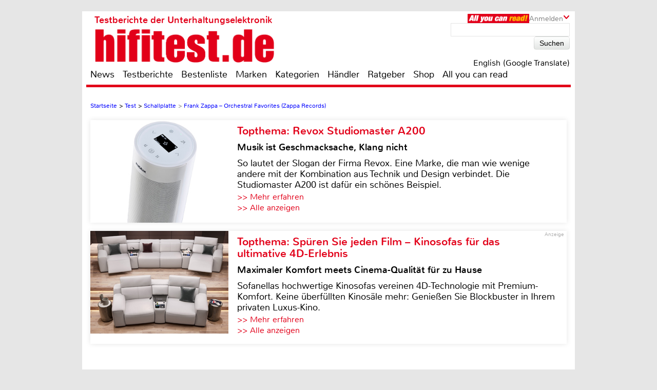

--- FILE ---
content_type: text/html; charset=UTF-8
request_url: https://www.hifitest.de/test/schallplatte/zappa-records-frank-zappa-orchestral-favorites-18795
body_size: 57469
content:

<!DOCTYPE html>
<html prefix="og: http://ogp.me/ns# fb: http://ogp.me/ns/fb#">
<head>
    <meta http-equiv="Content-Type" content="text/html; charset=utf-8">
    <title>Schallplatte Frank Zappa – Orchestral Favorites im Test | hifitest.de</title>
	<meta name="description" content="Entdecken Sie die Schallplatte Frank Zappa – Orchestral Favorites im Test – mit Review und Bewertung. 🔊 Jetzt über die Schallplatte informieren!">
	<meta name="keywords" content="test,lautsprecher,fernseher,heimkino,hifi,bestenliste,testberichte,test,(Zappa Records),Frank Zappa – Orchestral Favorites">
	<meta name="Audience" content="alle">
	<meta name="language" content="de">
	<meta name="resource-type" content="Document">
	<meta name="revisit-after" content="7 days" />
	<meta name="seobility" content="27e25f7914e33e3aa38e05ad00c2b615">
	<meta name="author" content="Michael Bruss - Michael E. Brieden Verlag GmbH">
	<meta name="copyright" content="Michael E. Brieden Verlag GmbH">
	<meta name="robots" content="index,follow">
	<meta name="google-site-verification" content="TkqTYvZFpDKSCQNtjMlN_ccxu3ZJvVDSGh22guX8Cv4">
	<meta name="tradetracker-site-verification" content="8fe246838bc702732289f44c2c41ceed5cfdc11b" />
	<meta name="viewport" content="width=device-width">
	<link rel="canonical" href="https://www.hifitest.de/test/schallplatte/zappa-records-frank-zappa-orchestral-favorites-18795" />
	<link rel="alternate" hreflang="de-DE" href="https://www.hifitest.de/test/schallplatte/zappa-records-frank-zappa-orchestral-favorites-18795" />
    <link rel="shortcut icon" href="https://www.hifitest.de/images/favicon.ico" type="image/x-icon">
	<link rel="author" href="https://plus.google.com/102200889800711091542" />
<link rel="image_src" href="https://www.hifitest.de/images/testbilder/big/schallplatte_zappa_records_frank_zappa_orchestral_favorites_bild_1573538068.jpg" />
<meta itemprop="image" content="https://www.hifitest.de/images/testbilder/big/schallplatte_zappa_records_frank_zappa_orchestral_favorites_bild_1573538068.jpg" />
<meta property="og:image" content="https://www.hifitest.de/images/testbilder/big/schallplatte_zappa_records_frank_zappa_orchestral_favorites_bild_1573538068.jpg" />
<meta property="og:type" content="article" />
<meta property="og:title" content="Frank Zappa – Orchestral Favorites (Zappa Records)" />
<meta property="og:url" content="https://www.hifitest.de/test/schallplatte/zappa-records-frank-zappa-orchestral-favorites-18795" />
<meta property="og:site_name" content="hifitest.de" />
<meta name="twitter:card" content="summary" />
<meta name="twitter:url" content="https://www.hifitest.de/test/schallplatte/zappa-records-frank-zappa-orchestral-favorites-18795" />
<meta name="twitter:title" content="Frank Zappa – Orchestral Favorites (Zappa Records)" />
<meta name="twitter:image" content="https://www.hifitest.de/images/testbilder/big/schallplatte_zappa_records_frank_zappa_orchestral_favorites_bild_1573538068.jpg" />
<meta name="twitter:image:width" content="1500" />
<meta name="twitter:image:height" content="1342" />
	<script type="text/javascript" src="https://www.hifitest.de/cookie-consent/cookie-consent.js"></script>
	<script type="text/javascript">
		var hifitest_ajax_host = "https://www.hifitest.de";
		var hwp = 0;
		var uin = "test";
		var htmo = 0;
		var htsi = "";
		var htanno = "https://mobil.hifitest.de/test/schallplatte/zappa-records-frank-zappa-orchestral-favorites-18795";
		var htannoswitch = "https://mobil.hifitest.de/switch/test/schallplatte/zappa-records-frank-zappa-orchestral-favorites-18795";
		
	</script>
	
    <link rel="stylesheet" href="https://www.hifitest.de/css/common.css" type="text/css">
    <link rel="stylesheet" href="https://www.hifitest.de/css/mediumBanner.css" type="text/css">
	<link rel="stylesheet" href="https://www.hifitest.de/css/simple-lightbox.min.css" type="text/css">
	<link rel="stylesheet" href="https://www.hifitest.de/css/fotorama.css" type="text/css">
	<link rel="stylesheet" href="https://www.hifitest.de/css/lightbox.min.css" type="text/css">
	<link rel="stylesheet" href="https://www.hifitest.de/cookie-consent/cookie-consent.css" type="text/css">
	<link rel="alternate" media="only screen and (max-width: 640px)" href="https://mobil.hifitest.de/test/schallplatte/zappa-records-frank-zappa-orchestral-favorites-18795">
	<link rel="alternate" type="application/rss+xml" title="hifitest.de Test und News Feed" href="https://www.hifitest.de/rss/alleartikel" />
	<link rel="alternate" type="application/rss+xml" title="hifitest.de News Feed" href="https://www.hifitest.de/rss/news" />
	<link rel="alternate" type="application/rss+xml" title="hifitest.de Test Feed" href="https://www.hifitest.de/rss/tests" />
	<script type="text/javascript">var uaoff = 1;var gaccgoui = "UA-10604090-1";var gafour = "G-L0DKENHV61";</script>
	
	<script type="text/javascript">
		function googleTranslateElementInit() {
			new google.translate.TranslateElement({pageLanguage: 'de', layout: google.translate.TranslateElement.InlineLayout.HORIZONTAL, autoDisplay: false, gaTrack: true, gaId: 'UA-10604090-1'}, 'google_translate_element');
			var removePopup = document.getElementById('goog-gt-tt');
			removePopup.parentNode.removeChild(removePopup);
		}
	</script>
	<script type="text/javascript" src="//translate.google.com/translate_a/element.js?cb=googleTranslateElementInit"></script>
	
<!-- Matomo -->
<script type="text/javascript">
  var _paq = window._paq || [];
  /* tracker methods like "setCustomDimension" should be called before "trackPageView" */
  _paq.push(["setDocumentTitle", document.domain + "/" + document.title]);
  _paq.push(["setDomains", ["*.hifitest.de"]]);
  _paq.push(['trackPageView']);
  _paq.push(['enableLinkTracking']);
  (function() {
    var u="https://brieden.info/matomo/";
    _paq.push(['setTrackerUrl', u+'matomo.php']);
    _paq.push(['setSiteId', '2']);
    var d=document, g=d.createElement('script'), s=d.getElementsByTagName('script')[0];
    g.type='text/javascript'; g.async=true; g.defer=true; g.src=u+'matomo.js'; s.parentNode.insertBefore(g,s);
  })();
</script>
<noscript><p><img src="https://brieden.info/matomo/matomo.php?idsite=2&amp;rec=1" style="border:0;" alt="" /></p></noscript>
<!-- End Matomo Code -->
</head>

<body>


<div class="gridrow">
<div class="skyBannerLeft">
    
	
</div>

<div class="topBannerContainer">
    <div class="topBanner"><ins class="asm_async_creative" style="display:inline; width:728px; height:90px;text-align:left; text-decoration:none;" data-asm-cdn="cdn.adspirit.de" data-asm-host="hifitest.adspirit.de"  data-asm-params="pid=1&kat=_4_&subkat=_94_&markid=&gdpr=1"></ins><script src="//cdn.adspirit.de/adasync.min.js" async type="text/javascript"></script></div>
	<div class="clearBoth"></div>
</div>
<!-- Container -->
<div class="container ">
<!-- White Website Background -->
<div class="whiteContainerClear"></div>
<div class="whiteContainer">
<!-- Header -->
<div id="headerOverlay" class="inactive">
    <div class="secondContainer">
        <a href="/" title="zur Startseite">
            <div class="htdeLogo"></div>
        </a>
        <ul><li ><a href="/news" title="News - Liste mit allen Meldungen sortiert nach Datum">News</a></li><li ><a href="/testberichte" title="Test - Liste mit allen Tests, sortierbar nach Einzeltest, Vergleichstest, Profitest">Testberichte</a></li><li ><a href="/bestenliste" title="Übersicht aller Bestenlisten, sortiert nach Kategorien">Bestenliste</a></li><li ><a href="/marken" title="Top-Marken, Alphabetische Liste aller Marken und Hersteller">Marken</a></li><li ><a href="/kategorien" title="Testlisten sortiert nach Kategorien">Kategorien</a></li><li ><a href="/haendler/DE/postleitzahlengebiet-0" title="Informationen zu Händlern, sortiert nach Land, Postleitzahl">Händler</a></li><li ><a href="/ratgeber" title="Ratgeber">Ratgeber</a></li><li><a href="https://hifitest.de/shop/de/" target="_blank" title="Hier können Sie z.B Printausgaben oder unsere Heimkino-DVD bestellen">Shop</a></li><li class="dtnoview" ><a href="/allyoucanread" title="All you can read">All you can read</a></li></ul>
		 
	<div class="login login_width">
		<div class="aycrBanner"></div>
		<div class="overlay">Anmelden</div>
		<div class="imageArrowDown"></div>
	</div>
        <div class="loginOverlay displayNone" id="loginOverlay2">
			           
	<div class="imageArrowUp"></div>
	<div class="loginOverlayContent">
		<div class="loginOverlayHeadline">Anmeldung</div>
		<form action="https://www.hifitest.de/login" method="post">
			<input type="text" name="user" placeholder="Username" value="">
			<input type="password" name="pass" placeholder="Passwort" value="">
			<input type="submit" name="register" value="Anmelden">
		</form>
		<div class="forgotPassword clearBoth"><a href="https://www.hifitest.de/neuespasswort/0#anfordern" title="Eine neues Passwort oder Ihren Benutzernamen anfordern">Passwort vergessen? <br />Neues Passwort anfordern</a></div>
	</div>
        </div>
    </div>
</div>
<header>
	 
	<div class="login login_width">
		<div class="aycrBanner"></div>
		<div class="overlay">Anmelden</div>
		<div class="imageArrowDown"></div>
	</div>
    <div class="loginOverlay displayNone" id="loginOverlay">
                   
	<div class="imageArrowUp"></div>
	<div class="loginOverlayContent">
		<div class="loginOverlayHeadline">Anmeldung</div>
		<form action="https://www.hifitest.de/login" method="post">
			<input type="text" name="user" placeholder="Username" value="">
			<input type="password" name="pass" placeholder="Passwort" value="">
			<input type="submit" name="register" value="Anmelden">
		</form>
		<div class="forgotPassword clearBoth"><a href="https://www.hifitest.de/neuespasswort/0#anfordern" title="Eine neues Passwort oder Ihren Benutzernamen anfordern">Passwort vergessen? <br />Neues Passwort anfordern</a></div>
	</div>
    </div>
    <div class="postionspecialheader"><a href="/" title="zur Startseite"><div class="logo"><div class="logoTitle">Testberichte der Unterhaltungselektronik</div><div class="htdeLogo"></div></div></a></div>
		<div class="moreInformation aycrmi">
			<div class="aycrTeaser"></div>
			<a href="https://www.hifitest.de/allyoucanread?afc=970d28a30f1bc6ce" class="link_button" title="All you can read, Informieren, Bestellen, Gutschein einlösen">Hier kaufen!<br>+ tolle Prämien</a>
		</div>
    <div class="search">
        <form action="https://www.hifitest.de/suche/1/77" method="post">
            <input type="text" name="suchanfrage" value="">
            <input type="submit" name="search" value="Suchen">
        </form><div id="google_translate_element"></div><div class="divnturl"><span class="nturl" title="English">English (Google Translate)</span></div>
    </div>
</header>

<!-- Navigationbar -->
<nav>
    <ul><li ><a href="/news" title="News - Liste mit allen Meldungen sortiert nach Datum">News</a></li><li ><a href="/testberichte" title="Test - Liste mit allen Tests, sortierbar nach Einzeltest, Vergleichstest, Profitest">Testberichte</a></li><li ><a href="/bestenliste" title="Übersicht aller Bestenlisten, sortiert nach Kategorien">Bestenliste</a></li><li ><a href="/marken" title="Top-Marken, Alphabetische Liste aller Marken und Hersteller">Marken</a></li><li ><a href="/kategorien" title="Testlisten sortiert nach Kategorien">Kategorien</a></li><li ><a href="/haendler/DE/postleitzahlengebiet-0" title="Informationen zu Händlern, sortiert nach Land, Postleitzahl">Händler</a></li><li ><a href="/ratgeber" title="Ratgeber">Ratgeber</a></li><li><a href="https://hifitest.de/shop/de/" target="_blank" title="Hier können Sie z.B Printausgaben oder unsere Heimkino-DVD bestellen">Shop</a></li><li class="dtnoview" ><a href="/allyoucanread" title="All you can read">All you can read</a></li></ul>
</nav>

<div class="separatorHeader"></div>
<noscript><p class="noscript">Bitte aktivieren Sie Javascript, damit Sie alle Funktionalitäten der Seite nutzen können!</p></noscript>
<!-- Expandable Banner -->

<div class="expandableBanner"><ins class="asm_async_creative" style="display:inline; width:970px; height:250px;text-align:left; text-decoration:none;" data-asm-cdn="cdn.adspirit.de" data-asm-host="hifitest.adspirit.de"  data-asm-params="pid=114&kat=_4_&subkat=_94_&markid=&gdpr=1"></ins><script src="//cdn.adspirit.de/adasync.min.js" async type="text/javascript"></script></div>


<!-- BEGIN Content -->
<div class="content clearBoth">
<!-- BEGIN Main Content Area -->
<div class="mainContent ">
	<!-- Breadcrumb --><div class="breadcrumb clearBoth"><ul itemscope itemtype="https://schema.org/BreadcrumbList"><li itemprop="itemListElement" itemscope itemtype="https://schema.org/ListItem"><a href="/" itemprop="item"><span itemprop="name">Startseite</span></a><meta itemprop="position" content="1" /></li><li itemprop="itemListElement" itemscope itemtype="https://schema.org/ListItem">>&nbsp;<a href="/testberichte/1/seite_182" itemprop="item"><span itemprop="name">Test</span></a><meta itemprop="position" content="2" /></li><li itemprop="itemListElement" itemscope itemtype="https://schema.org/ListItem">>&nbsp;<a href="/kategorien/schallplatte_94" itemprop="item"><span itemprop="name">Schallplatte</span></a><meta itemprop="position" content="3" /></li><li class="lastChild" itemprop="itemListElement" itemscope itemtype="https://schema.org/ListItem">>&nbsp;<a href="/test/schallplatte/zappa-records-frank-zappa-orchestral-favorites-18795" itemprop="item"><span itemprop="name">Frank Zappa – Orchestral Favorites (Zappa Records)</span></a><meta itemprop="position" content="4" /></li></ul></div><div class="clearBoth"></div>
						<a id="tt_589" class="themenmonat_trigger" href="/test/bluetooth-lautsprecher/revox-studiomaster-a200-24182" title="Musik ist Geschmacksache, Klang nicht - zum kompletten Artikel" >
						<div class="themenmonat themenmonat_width">
							<span class="themenmonat_id displayNone tt_589">589_24182_2</span>
							<div class="themenmonat_image themenmonat_image_size">
								<img src="/images/themenmonat/Revox_Studiomaster_A200_1759736429.jpg" alt="Revox_Studiomaster_A200_1759736429.jpg" width="269" height="200">
							</div>
							<div class="themenmonat-text themenmonat-text-size">
								
								<span class="ha">Topthema: Revox Studiomaster A200</span>
								<span class="hb">Musik ist Geschmacksache, Klang nicht</span>
								<p class="fontSite18">
									So lautet der Slogan der Firma Revox. Eine Marke, die man wie wenige andere mit der Kombination aus Technik und Design verbindet. Die Studiomaster A200 ist dafür ein schönes Beispiel.
								</p>
								<span class="floatLeft schrift_rot themenmonat_link">>> Mehr erfahren</span><a href="/topthema" class="floatRight marginRight15 schrift_rot">>> Alle anzeigen</a>
							</div>
							<div class="clearBoth"></div>
						</div>
						</a>
						<a id="tt_574" class="themenmonat_trigger" href="https://www.sofanella.de/kinosofa" title="Maximaler Komfort meets Cinema-Qualität für zu Hause - zur Infoseite, externer Link" target="_blank">
						<div class="themenmonat themenmonat_width">
							<span class="themenmonat_id displayNone tt_574">574_0_3</span>
							<div class="themenmonat_image themenmonat_image_size">
								<img src="/images/themenmonat/Spueren_Sie_jeden_Film_Kinosofas_fuer_das_ultimative_4D-Erlebnis_1757318314.jpg" alt="Spueren_Sie_jeden_Film_Kinosofas_fuer_das_ultimative_4D-Erlebnis_1757318314.jpg" width="269" height="200">
							</div>
							<div class="themenmonat-text themenmonat-text-size">
								<div class="hintad">Anzeige</div>
								<span class="ha">Topthema: Spüren Sie jeden Film – Kinosofas für das ultimative 4D-Erlebnis</span>
								<span class="hb">Maximaler Komfort meets Cinema-Qualität für zu Hause</span>
								<p class="fontSite18">
									Sofanellas hochwertige Kinosofas vereinen 4D-Technologie mit Premium-Komfort. Keine überfüllten Kinosäle mehr: Genießen Sie Blockbuster in Ihrem privaten Luxus-Kino.
								</p>
								<span class="floatLeft schrift_rot themenmonat_link">>> Mehr erfahren</span><a href="/topthema" class="floatRight marginRight15 schrift_rot">>> Alle anzeigen</a>
							</div>
							<div class="clearBoth"></div>
						</div>
						</a><div class="themenmonatspacer"></div>
		<div class="clearBoth"></div>
		<div class="testreview marginTop30">
            <span class="h3category">Kategorie: Schallplatte</span><hr />
            <h1 class="singleTestHeadline">Musikrezension: Frank Zappa – Orchestral Favorites (Zappa Records)</h1><hr />
            <h2 class="deviceHeadline">Frank Zappa – Orchestral Favorites</h2>
			
				<div class="testreviewImage" align="center">
					
						<img src="/images/testbilder/thumb_big/frank-zappa-orchestral-favorites-zappa-records-schallplatte-58305.jpg" width="770" height="444" alt="Schallplatte Frank Zappa – Orchestral Favorites (Zappa Records) im Test, Bild 1" title="Frank Zappa – Orchestral Favorites: Frank Zappa – Orchestral Favorites (Zappa Records), Bild 1"/>
					
				</div>
        </div><span class="test_count displayNone">18795</span>
		<div id="block-testbericht" class="text fontSize25">
			<h3>Oh behave, was f&uuml;r ein Klang! Anhand des Re-Issue von „Orchestral Favorites“ wird (wieder einmal) deutlich, welchen Stellenwert ein gutes, vinylspezifisches Mastering besitzt. Diese – dem Verm&auml;chtnis des Genius endlich gerecht werdende Neuauflage des Albums aus dem Jahre 1979 klingt so transparent und dreidimensional r&auml;umlich wie kaum eine andere mir bekannte Scheibe. Die crispen H&ouml;hen und die extrem klaren Transienten der Percussion sind eine wahre Freude, die B&uuml;hnenabbildung kennt weder Grenzen in Breite und Tiefe, noch in Bezug auf das geradezu greifbare holografische Erlebnis. Da hat der Meister Bernie Grundman wahrlich meisterhaft das Werk des Meisters Frank Zappa gemastert (hehe). Die analogen Tapes sind &uuml;brigens schon im Jahr 1976 entstanden, wie uns das informative Kleingedruckte auf der R&uuml;ckseite des Gatefold-Covers lehrt – nicht erw&auml;hnt wird hingegen, dass die urspr&uuml;ngliche Ver&ouml;ffentlichung quasi ein Vertragserf&uuml;llungsprodukt war, das am Ende ohne die Zustimmung Zappas, ohne Begleittexte oder Credits und zusammen mit mehreren anderen Titeln publiziert wurde. Nicht verwunderlich, dass Zappa &ouml;ffentlich kundtat, dass diese Ver&ouml;ffentlichung seinen Anspr&uuml;chen nicht gerecht wurde. Nun hat der Zappa Trust „Orchestral Favorites“ liebevoll und im Sinne des K&uuml;nstlers wiederver&ouml;ffentlicht. Ein 8-seitiges Booklet gibt intime Einblicke in die Entstehungsgeschichte des Werks. Danke daf&uuml;r! Insbesondere das abschlie&szlig;ende „Bogus Pomp“ ist ein absolutes Feuerwerk von abgedrehten Ideen und wahnwitzigen Sounds, hier bleibt – bei entsprechender analoger Abspielausstattung – garantiert kein &Auml;uglein trocken. Bei Fans aufgrund der unerh&ouml;rten Klanglandschaft, und bei Zappa-Banausen wegen des avantgardistischen Ger&auml;uschinfernos. Wie dem auch sei: Diese Scheibe ist ein unschlagbares Argument f&uuml;r das Format Vinyl.</h3><p></p><h3>Fazit</h3>Klanglich &uuml;berragendes Meisterwerk, endlich in seiner verdienten Form auf Vinyl.<div><ins class="asm_async_creative" style="display:inline; width:610px; height:20px;text-align:left; text-decoration:none;" data-asm-cdn="cdn.adspirit.de" data-asm-host="hifitest.adspirit.de"  data-asm-params="pid=89&kat=_4_&subkat=_94_&markid=&gdpr=1"></ins><script src="//cdn.adspirit.de/adasync.min.js" async type="text/javascript"></script></div>
		</div><div class="marginTop30"></div>
		<div class="testreviewDetailLeft clearBoth"><p class="fontSize23 price"><span class="opener">Kategorie: </span>Schallplatte</p><p class="fontSize23 price"><span class="opener">Produkt: </span>Frank Zappa – Orchestral Favorites (Zappa Records)</p></p><div class="large_rectangle"><div><ins class="asm_async_creative" style="display:inline; width:336px; height:280px;text-align:left; text-decoration:none;" data-asm-cdn="cdn.adspirit.de" data-asm-host="hifitest.adspirit.de"  data-asm-params="pid=119&kat=_4_&subkat=_94_&markid=&gdpr=1"></ins><script src="//cdn.adspirit.de/adasync.min.js" async type="text/javascript"></script></div></div>
			<div>
				<div class="testreviewDetail norating">
					<div class="date">11/2019</div>
					<div class="htdeLogo"></div>
						
				</div>
			</div><script type="application/ld+json">{"@context":"https:\/\/schema.org\/","@type":"Product","name":"Zappa Records Frank Zappa \u2013 Orchestral Favorites","image":"https:\/\/www.hifitest.de\/images\/testbilder\/big\/schallplatte_zappa_records_frank_zappa_orchestral_favorites_bild_1573538068.jpg","brand":{"@type":"Brand","name":"Zappa Records"},"review":{"name":"Test Frank Zappa \u2013 Orchestral Favorites (Zappa Records) - Frank Zappa \u2013 Orchestral Favorites","author":{"@type":"Person","name":"Michael Bruss"},"publisher":{"@type":"Organization","name":"hifitest.de"}}}</script></div><div class="clearBoth"></div><div class="testreviewDetailRight affiliateDetail">
			<div align="center" class="affiliate_width aaaffiliate">
				<div align="left" style="color:#ffffff; font-size: 10px;padding:3px;">Werbung*</div>
				<div class="aaaffiliate_head">
					<span>Aktuelle Schallplatte bei:</span>
				</div>
					<a href="https://amzn.to/3VNOTNT" target="_blank">
						<div class="aaaffiliate_merch_a">
							<img style="width:55%" src="/images/logos-merchants/1a0cad60b6898ed330b2271cbd3a86cf.png" alt="Weitere Informationen Schallplatte" title="Weitere Informationen Schallplatte">
						</div>
					</a>
					<a href="https://pvn.mediamarkt.de/trck/eclick/fddb71438fd02b001813b7956b3b07c9" target="_blank">
						<div class="aaaffiliate_merch_b">
							<img style="width:55%" src="/images/logos-merchants/7e8f790b682053337908dc80f9e24d45.png" alt="Weitere Informationen Schallplatte" title="Weitere Informationen Schallplatte">
						</div>
					</a>
					<a href="https://pvn.saturn.de/trck/eclick/f2b06175a3f8275599d561c21e6d8756" target="_blank">
						<div class="aaaffiliate_merch_a">
							<img style="width:55%" src="/images/logos-merchants/ba8d26e12f1e680481433ef37cb7dbc3.png" alt="Weitere Informationen Schallplatte" title="Weitere Informationen Schallplatte">
						</div>
					</a>
				<div align="left" style="color:#ffffff; font-size: 10px;padding:3px;">
					* Für Links in diesem Block erhält hifitest.de evtl. eine Provision vom Shop
				</div>
				</div>
			</div>
			<div class="testreviewDetailLeftDealer clearBoth marginTop30">
				<div class="testreviewDetailRightDealer">Top Händler</div>
				<table>
					<tr>
                        <td class="even">
							<div class="last-item"></div>
							<span class="dealer_count displayNone">144-612</span>
							<a href="https://www.hifitest.de/cronjobs_tools/haendler_tracking.php?hid=144&lid=612" target="_blank" title="Angebote zum Gerät finden Sie bie ArtPhönix Vinyl">
                            <p>
                                ArtPhönix Vinyl<br>
                                Irrerstraße 18, <b> 90403 Nürnberg</b>
                            </p>
							</a>
                        </td>
                    </tr>
				</table>
			</div>
		<div class="testreviewDetailRight marginTop30">
            <div class="testreviewDetailRightDealer">&nbsp;</div>
			<table>
			</table>
		</div><div class="clearBoth paddingTop20">
						<a id="tt_632" class="themenmonat_trigger" href="/test/fernseher-full-hd/loewe-we-see-42-oled-dc-24591" title="Klein und fein - zum kompletten Artikel" >
						<div class="themenmonat themenmonat_width">
							<span class="themenmonat_id displayNone tt_632">632_24591_2</span>
							<div class="themenmonat_image themenmonat_image_size">
								<img src="/images/themenmonat/Loewe_We_SEE_42_oled_dc_1766173198.jpg" alt="Loewe_We_SEE_42_oled_dc_1766173198.jpg" width="269" height="200">
							</div>
							<div class="themenmonat-text themenmonat-text-size">
								
								<span class="ha">Topthema: Loewe We SEE 42 oled dc</span>
								<span class="hb">Klein und fein</span>
								<p class="fontSite18">
									Der jüngste Spross aus der TV-Familie von Loewes Subbrand We ist der We SEE 42 oled dc, ein OLED-Fernseher mit Twin-Tuner im kompakten 106-cm-Format.
								</p>
								<span class="floatLeft schrift_rot themenmonat_link">>> Mehr erfahren</span><a href="/topthema" class="floatRight marginRight15 schrift_rot">>> Alle anzeigen</a>
							</div>
							<div class="clearBoth"></div>
						</div>
						</a>
						<a id="tt_626" class="themenmonat_trigger" href="/test/lautsprecher-stereo/mito-audio-vector-24571" title="Liebe auf den ersten Blick - zum kompletten Artikel" >
						<div class="themenmonat themenmonat_width">
							<span class="themenmonat_id displayNone tt_626">626_24571_2</span>
							<div class="themenmonat_image themenmonat_image_size">
								<img src="/images/themenmonat/Kompaktlautsprecher_Mito_Audio_Vector_1765531903.jpg" alt="Kompaktlautsprecher_Mito_Audio_Vector_1765531903.jpg" width="269" height="200">
							</div>
							<div class="themenmonat-text themenmonat-text-size">
								
								<span class="ha">Topthema: Kompaktlautsprecher · Mito Audio Vector</span>
								<span class="hb">Liebe auf den ersten Blick</span>
								<p class="fontSite18">
									Es ist schlicht erstaunlich: Es tauchen immer wieder neue Hersteller von Lautsprechern auf. Das erfordert mindestens Mut, Überzeugung und, sofern man erfolgreich sein will, Können.
								</p>
								<span class="floatLeft schrift_rot themenmonat_link">>> Mehr erfahren</span><a href="/topthema" class="floatRight marginRight15 schrift_rot">>> Alle anzeigen</a>
							</div>
							<div class="clearBoth"></div>
						</div>
						</a>
						<a id="tt_615" class="themenmonat_trigger" href="/test/aktivlautsprecher/loutd-musegg-24536" title="Kaufen oder leihen - zum kompletten Artikel" >
						<div class="themenmonat themenmonat_width">
							<span class="themenmonat_id displayNone tt_615">615_24536_2</span>
							<div class="themenmonat_image themenmonat_image_size">
								<img src="/images/themenmonat/Aktiv-Standlautsprecher_Loutd_musegg_1764073035.jpg" alt="Aktiv-Standlautsprecher_Loutd_musegg_1764073035.jpg" width="269" height="200">
							</div>
							<div class="themenmonat-text themenmonat-text-size">
								
								<span class="ha">Topthema: Aktiv-Standlautsprecher · Loutd musegg</span>
								<span class="hb">Kaufen oder leihen</span>
								<p class="fontSite18">
									„Drum prüfe, wer sich ewig bindet ...“ heißt es in Schillers Glocke. In der High Fidelity stellte sich eine solche Frage bisher nicht. In der Regel ging man zum Händler und tauschte Geld gegen Ware.
								</p>
								<span class="floatLeft schrift_rot themenmonat_link">>> Mehr erfahren</span><a href="/topthema" class="floatRight marginRight15 schrift_rot">>> Alle anzeigen</a>
							</div>
							<div class="clearBoth"></div>
						</div>
						</a>
						<a id="tt_616" class="themenmonat_trigger" href="/test/da-wandler/henry-audio-da-256-24538" title="Open-Source-High-End - zum kompletten Artikel" >
						<div class="themenmonat themenmonat_width">
							<span class="themenmonat_id displayNone tt_616">616_24538_2</span>
							<div class="themenmonat_image themenmonat_image_size">
								<img src="/images/themenmonat/EinzeltestHenry_Audio_DA_256_1764073315.jpg" alt="EinzeltestHenry_Audio_DA_256_1764073315.jpg" width="269" height="200">
							</div>
							<div class="themenmonat-text themenmonat-text-size">
								
								<span class="ha">Topthema: Einzeltest: Henry Audio DA 256</span>
								<span class="hb">Open-Source-High-End</span>
								<p class="fontSite18">
									Seit meinem ersten externen D/A-Wandler (ein günstiges Gerät von Musical Fidelity) bin ich angefixt. Egal, ob man einem alten CD-Spieler klanglich auf die Sprünge helfen möchte oder ob man einfach etwas mehr Klang sucht: Ein DAC kann Wunder wirken.

								</p>
								<span class="floatLeft schrift_rot themenmonat_link">>> Mehr erfahren</span><a href="/topthema" class="floatRight marginRight15 schrift_rot">>> Alle anzeigen</a>
							</div>
							<div class="clearBoth"></div>
						</div>
						</a></div></div><!-- END Main Content -->
			<!-- BEGIN Right Informationbar -->
            <div class="informationBar">
				
				<div id="market_infobar" class="specialOffers">
					
			<div id="shopoffer" class="clearBoth">
				<div class="shopofferheadline">Neu im Shop</div>
				<p>ePaper Jahres-Archive, z.B. Klang & Ton</p>
				<img src="/images/offerbox_1643909860.png" width="250" alt="ePaper Jahres-Archive, z.B. Klang & Ton">
				<div class="clearBoth"></div>
				
				<a id="so_20_0" class="so_dat" href="/cronjobs_tools/shopofferbox_tracking.php?c=20&h=0">>> mehr erfahren</a>
				<div class="clearBoth marginTop10"></div>
			</div>
	<div class="clearBoth"></div>
    <div class="author_test marginTop10">
        <a href="/redaktion" title="zur Redaktionsseite"><img class="imageAuthor" src="/images/redakteur/red_29_1.jpg" width="75" height="101" alt="Michael Bruss"/></a>
        <table>
            
		<tr>
            <td valign="top">Autor</td>
            <td><a href="/redaktion" title="zur Redaktionsseite">Michael Bruss</a></td>
        </tr>
            
		<tr>
			<td>Kontakt</td>
            <td><a href="/kontakt/michael_bruss" title="Anfrage an Michael Bruss">E-Mail</a></td>
        </tr>
            <tr>
                <td>Datum</td>
                <td>22.11.2019, 11:59 Uhr</td>
            </tr>
        </table>
		<div class="clearBoth"></div>
    </div>
	<div class="marginTop10"></div>
                </div><div class="mediumRectangle clearBoth"><ins class="asm_async_creative" style="display:inline; width:300px; height:250px;text-align:left; text-decoration:none;" data-asm-cdn="cdn.adspirit.de" data-asm-host="hifitest.adspirit.de"  data-asm-params="pid=3&kat=_4_&subkat=_94_&markid=&gdpr=1"></ins><script src="//cdn.adspirit.de/adasync.min.js" async type="text/javascript"></script></div>
						<a id="tt_618" class="themenmonat_trigger" href="/test/kopfhoerer-noise-cancelling/beyerdynamic-aventho-200-24548" title="Ein angenehmer Geselle - zum kompletten Artikel" >
						<div class="themenmonat themenmonat_width_infobar">
							<span class="themenmonat_id displayNone tt_618">618_24548_2</span>
							<div class="themenmonat-text themenmonat-text-infobar">
								<span class="ha ha_infobar">Topthema: Noise-Cancelling-Kopfhörer · Beyerdynamic Aventho 200</span>
							</div>
							<div class="themenmonat_image themenmonat_image_size_infobar">
								<img src="/images/themenmonat/Noise-Cancelling-Kopfhoerer_Beyerdynamic_Aventho_200_1764327338.jpg" alt="Noise-Cancelling-Kopfhoerer_Beyerdynamic_Aventho_200_1764327338.jpg" width="300" height="221">
							</div>
							<div class="themenmonat-text themenmonat-text-infobar">
								
								<span class="hb hb_infobar">Ein angenehmer Geselle</span>
								<p class="fontSite18">
									Der moderne Mensch hört Musik am liebsten mobil. Der neue Beyerdynamic Aventho 200 spricht mit seiner exzellenten Ausstattung und seinem überzeugenden Klang genau diese Menschen an.
								</p>
								<span class="floatLeft schrift_rot themenmonat_link">>> Mehr erfahren</span>
							</div>
							<div class="clearBoth"></div>
						</div>
						</a>
					<div class="infobar_probeexemplar_main marginTop10" id="PE2228">
						<div class="infobar_probeexemplar">
							<span class="infobar_probeexemplar_banderole_oben">kostenloses Probeexemplar</span>
							<img src="/images/CarHifiInternational_3_2025.jpg" style="position: relative; top: -42px;" width="300" height="400" alt="Cover Probeexemplar">
						</div>
						<span class="infobar_probeexemplar_button">Jetzt laden (englisch, PDF, 8.66 MB)</span>
						<div class="clearBoth"></div>
					</div>
					<div class="infobar_probeexemplar_main marginTop10" id="PE2225">
						<div class="infobar_probeexemplar">
							<span class="infobar_probeexemplar_banderole_oben">kostenloses Probeexemplar</span>
							<img src="/images/LPInternational_3_2025.jpg" style="position: relative; top: -42px;" width="300" height="400" alt="Cover Probeexemplar">
						</div>
						<span class="infobar_probeexemplar_button">Jetzt laden (, PDF, 7 MB)</span>
						<div class="clearBoth"></div>
					</div>
					<div class="infobar_probeexemplar_main marginTop10" id="PE2215">
						<div class="infobar_probeexemplar">
							<span class="infobar_probeexemplar_banderole_oben">kostenloses Probeexemplar</span>
							<img src="/images/OutdoorSummerSpecial_1_2025.jpg" style="position: relative; top: -42px;" width="300" height="400" alt="Cover Probeexemplar">
						</div>
						<span class="infobar_probeexemplar_button">Jetzt laden (, PDF, 6.7 MB)</span>
						<div class="clearBoth"></div>
					</div>
					<div class="infobar_probeexemplar_main marginTop10" id="PE2212">
						<div class="infobar_probeexemplar">
							<span class="infobar_probeexemplar_banderole_oben">kostenloses Probeexemplar</span>
							<img src="/images/KlangTonInternational_1_2025.jpg" style="position: relative; top: -42px;" width="300" height="400" alt="Cover Probeexemplar">
						</div>
						<span class="infobar_probeexemplar_button">Jetzt laden (englisch, PDF, 8.03 MB)</span>
						<div class="clearBoth"></div>
					</div>
					<div class="infobar_probeexemplar_main marginTop10" id="PE2120">
						<div class="infobar_probeexemplar">
							<span class="infobar_probeexemplar_banderole_oben">kostenloses Probeexemplar</span>
							<img src="/images/MallorcaDreamhousesDP_5_2023.jpg" style="position: relative; top: -42px;" width="300" height="400" alt="Cover Probeexemplar">
						</div>
						<span class="infobar_probeexemplar_button">Jetzt laden (, PDF, 12.96 MB)</span>
						<div class="clearBoth"></div>
					</div>
		<!-- Follow Us -->
		<div class="unsereP clearBoth">
			<div class="unserePHeadline">Unsere Partner:</div>
				<ul>
						<li>
							<a href="/cronjobs_tools/marken_tracking.php?mte=2860_0" title="Informationen zu ACR" target="_blank">
								<div align="center">
									<img width="70" height="40" src="/images/suche/acr-2131599118584.jpg" alt="ACR">
								</div>
							</a>
						</li>
						<li>
							<a href="/cronjobs_tools/marken_tracking.php?mte=203_0" title="Informationen zu Audio System" target="_blank">
								<div align="center">
									<img width="73" height="40" src="/images/suche/audio_system-81615288747.png" alt="Audio System">
								</div>
							</a>
						</li>
						<li>
							<a href="/cronjobs_tools/marken_tracking.php?mte=446_0" title="Informationen zu Axton" target="_blank">
								<div align="center">
									<img width="86" height="22" src="/images/suche/axton-1941575281116.jpg" alt="Axton">
								</div>
							</a>
						</li>
						<li>
							<a href="/cronjobs_tools/marken_tracking.php?mte=246_0" title="Informationen zu B&W Bowers & Wilkins" target="_blank">
								<div align="center">
									<img width="86" height="9" src="/images/suche/bundw-bowers-und-wilkins-161681374823.png" alt="B&W Bowers & Wilkins">
								</div>
							</a>
						</li>
						<li>
							<a href="/cronjobs_tools/marken_tracking.php?mte=1759_0" title="Informationen zu Classé" target="_blank">
								<div align="center">
									<img width="86" height="19" src="/images/suche/class-2901705338525.jpg" alt="Classé">
								</div>
							</a>
						</li>
						<li>
							<a href="/cronjobs_tools/marken_tracking.php?mte=18_0" title="Informationen zu Denon" target="_blank">
								<div align="center">
									<img width="86" height="20" src="/images/suche/denon-321681375643.png" alt="Denon">
								</div>
							</a>
						</li>
						<li>
							<a href="/cronjobs_tools/marken_tracking.php?mte=475_0" title="Informationen zu Dynaudio" target="_blank">
								<div align="center">
									<img width="86" height="12" src="/images/suche/dynaudio-371531728117.jpg" alt="Dynaudio">
								</div>
							</a>
						</li>
						<li>
							<a href="/cronjobs_tools/marken_tracking.php?mte=250_0" title="Informationen zu Emphaser" target="_blank">
								<div align="center">
									<img width="86" height="25" src="/images/suche/emphaser-1951575281408.jpg" alt="Emphaser">
								</div>
							</a>
						</li>
						<li>
							<a href="/cronjobs_tools/marken_tracking.php?mte=424_0" title="Informationen zu ESX" target="_blank">
								<div align="center">
									<img width="57" height="40" src="/images/suche/esx-2831702544585.jpg" alt="ESX">
								</div>
							</a>
						</li>
						<li>
							<a href="/cronjobs_tools/marken_tracking.php?mte=241_0" title="Informationen zu Eton" target="_blank">
								<div align="center">
									<img width="86" height="23" src="/images/suche/eton-411579078618.jpg" alt="Eton">
								</div>
							</a>
						</li>
						<li>
							<a href="/cronjobs_tools/marken_tracking.php?mte=429_0" title="Informationen zu German Maestro" target="_blank">
								<div align="center">
									<img width="86" height="24" src="/images/suche/german-maestro-2671679649250.png" alt="German Maestro">
								</div>
							</a>
						</li>
						<li>
							<a href="/cronjobs_tools/marken_tracking.php?mte=205_0" title="Informationen zu Ground Zero" target="_blank">
								<div align="center">
									<img width="86" height="18" src="/images/suche/ground_zero-461542021497.png" alt="Ground Zero">
								</div>
							</a>
						</li>
						<li>
							<a href="/cronjobs_tools/marken_tracking.php?mte=206_0" title="Informationen zu Hifonics" target="_blank">
								<div align="center">
									<img width="86" height="17" src="/images/suche/hifonics-2851702544603.jpg" alt="Hifonics">
								</div>
							</a>
						</li>
						<li>
							<a href="/cronjobs_tools/marken_tracking.php?mte=33_0" title="Informationen zu JBL" target="_blank">
								<div align="center">
									<img width="39" height="40" src="/images/suche/jbl-541676638634.jpg" alt="JBL">
								</div>
							</a>
						</li>
						<li>
							<a href="/cronjobs_tools/marken_tracking.php?mte=47_0" title="Informationen zu Marantz" target="_blank">
								<div align="center">
									<img width="86" height="9" src="/images/suche/marantz-651681375296.png" alt="Marantz">
								</div>
							</a>
						</li>
						<li>
							<a href="/cronjobs_tools/marken_tracking.php?mte=49_0" title="Informationen zu Metz" target="_blank">
								<div align="center">
									<img width="86" height="27" src="/images/suche/metz-681614070318.jpg" alt="Metz">
								</div>
							</a>
						</li>
						<li>
							<a href="/cronjobs_tools/marken_tracking.php?mte=2343_0" title="Informationen zu Musway" target="_blank">
								<div align="center">
									<img width="86" height="12" src="/images/suche/musway-2841702544617.jpg" alt="Musway">
								</div>
							</a>
						</li>
						<li>
							<a href="/cronjobs_tools/marken_tracking.php?mte=60_0" title="Informationen zu Nubert" target="_blank">
								<div align="center">
									<img width="86" height="31" src="/images/suche/nubertlogo.jpg" alt="Nubert">
								</div>
							</a>
						</li>
						<li>
							<a href="/cronjobs_tools/marken_tracking.php?mte=887_0" title="Informationen zu Piega" target="_blank">
								<div align="center">
									<img width="86" height="19" src="/images/suche/piega-841612367727.jpg" alt="Piega">
								</div>
							</a>
						</li>
						<li>
							<a href="/cronjobs_tools/marken_tracking.php?mte=2497_0" title="Informationen zu Radical" target="_blank">
								<div align="center">
									<img width="86" height="36" src="/images/suche/radical-1971575281825.jpg" alt="Radical">
								</div>
							</a>
						</li>
						<li>
							<a href="/cronjobs_tools/marken_tracking.php?mte=2112_0" title="Informationen zu Spectracal" target="_blank">
								<div align="center">
									<img width="86" height="22" src="/images/suche/spectracal-1391486478369.png" alt="Spectracal">
								</div>
							</a>
						</li>
						<li>
							<a href="/cronjobs_tools/marken_tracking.php?mte=94_0" title="Informationen zu Thorens" target="_blank">
								<div align="center">
									<img width="86" height="20" src="/images/suche/thorens-1081698048097.jpg" alt="Thorens">
								</div>
							</a>
						</li>
						<li>
							<a href="/cronjobs_tools/marken_tracking.php?mte=937_0" title="Informationen zu Viablue" target="_blank">
								<div align="center">
									<img width="73" height="40" src="/images/suche/viablue-1811570508233.jpg" alt="Viablue">
								</div>
							</a>
						</li>
						<li>
							<a href="/cronjobs_tools/marken_tracking.php?mte=99_0" title="Informationen zu Xzent" target="_blank">
								<div align="center">
									<img width="86" height="14" src="/images/suche/xzent-1981575281946.jpg" alt="Xzent">
								</div>
							</a>
						</li>
						<li>
							<a href="/cronjobs_tools/marken_tracking.php?mte=238_0" title="Informationen zu Zenec" target="_blank">
								<div align="center">
									<img width="86" height="14" src="/images/suche/zenec-1991575282065.jpg" alt="Zenec">
								</div>
							</a>
						</li>
				</ul>
			<div class="clearBoth"></div>
		</div>
					<!-- Follow Us -->
					<div class="followUs clearBoth">
						<div class="followUsHeadline">Interessante Links:</div>
						<ul><li><a href="https://www.hausgeraete-test.de" title="www.hausgeraete-test.de" target="_blank"><img width="86" height="86" src="/images/netzwerk_2.png" alt="www.hausgeraete-test.de"></a></li><li><a href="https://www.heimwerker-test.de" title="www.heimwerker-test.de" target="_blank"><img width="86" height="86" src="/images/netzwerk_1.png" alt="www.heimwerker-test.de"></a></li><li><a href="https://hifitest.de/shop/" title="hifitest.de/shop/" target="_blank"><img width="86" height="86" src="/images/netzwerk_shop.png" alt="hifitest.de/shop/"></a></li>
						</ul>
						<div class="clearBoth"></div>
					</div><div class="clearBoth"></div>
					<!-- Dealer Search -->
					<div class="dealersearch marginBottom20">
						<div class="dealersearchHeader marginBottom-25">
							<div class="dealersearchHeaderHeadline">Allgemeine Händlersuche</div>
								<div id="dealer_map">
								<img src="/images/dummy.gif" border="0" alt="Landkarte" width="300" height="395" usemap="#landkarte"/>
								<map name="landkarte" id="landkarte">
								   <area title="Händlerliste Deutschland Postleitzahlengebiet 0" alt="PLZ0" href="/haendler/DE/postleitzahlengebiet-0" shape="poly" coords="209,150,235,158,245,159,245,163,255,162,261,154,268,153,276,147,284,148,283,163,295,181,297,191,292,200,292,207,285,208,277,198,273,198,273,200,277,205,258,216,222,232,217,237,214,241,212,244,203,236,197,232,184,233,183,227,169,220,169,217,178,211,188,201,189,197,183,196,178,189,172,190,162,174,167,164,173,159,179,158,184,164,196,160,209,150" />
								   <area title="Händlerliste Deutschland Postleitzahlengebiet 1" alt="PLZ1" href="/haendler/DE/postleitzahlengebiet-1" shape="poly" coords="283,147,275,146,268,153,260,154,253,163,246,162,246,158,236,157,218,153,209,149,205,144,206,130,202,122,203,109,183,101,168,92,156,82,163,72,163,66,161,64,165,61,168,64,181,64,189,59,189,53,184,50,182,50,182,47,193,44,198,45,199,39,218,25,222,26,226,29,230,36,240,44,245,40,251,51,262,63,267,64,269,93,263,102,264,106,278,119,283,147" />
								   <area title="Händlerliste Deutschland Postleitzahlengebiet 2" alt="PLZ2" href="/haendler/DE/postleitzahlengebiet-2" shape="poly" coords="94,5,105,5,109,9,117,9,123,6,131,12,135,12,137,21,134,25,143,33,167,33,169,38,162,52,175,55,180,55,182,50,186,51,189,53,189,59,180,64,169,64,166,61,160,63,163,67,163,72,156,83,162,89,183,101,179,105,179,114,164,117,164,123,152,124,142,128,139,128,129,121,124,122,119,116,109,116,97,123,89,113,89,109,79,106,77,101,68,107,56,107,49,104,49,90,52,86,43,81,47,73,55,67,70,66,78,70,78,75,80,77,78,80,83,77,85,71,88,70,90,72,90,63,95,57,105,57,100,52,99,49,106,49,106,47,101,42,102,39,94,32,96,30,100,30,100,21,96,17,94,5" />
								   <area title="Händlerliste Deutschland Postleitzahlengebiet 3" alt="PLZ3" href="/haendler/DE/postleitzahlengebiet-3" shape="poly" coords="208,150,195,159,185,163,181,158,173,158,167,163,162,173,152,176,151,184,141,196,141,202,136,205,149,209,149,212,137,224,125,240,121,240,112,232,110,225,91,233,82,233,74,224,77,221,77,213,88,201,88,197,96,194,94,189,92,187,97,179,90,178,90,171,77,155,77,147,84,146,88,142,87,135,85,130,109,117,118,116,123,122,128,122,137,127,144,128,152,124,165,124,165,118,180,114,180,106,184,102,202,110,201,122,204,130,205,144,208,150" />
								   <area title="Händlerliste Deutschland Postleitzahlengebiet 4" alt="PLZ4" href="/haendler/DE/postleitzahlengebiet-4" shape="poly" coords="77,156,77,147,82,146,88,142,87,135,83,129,95,123,89,115,87,110,78,107,77,103,70,107,56,107,49,104,37,122,31,123,41,132,41,141,32,147,32,150,33,155,23,157,17,154,10,157,14,193,20,200,37,197,48,194,48,198,55,190,51,185,51,180,60,178,62,171,51,164,51,161,60,158,68,164,77,156" />
								   <area title="Händlerliste Deutschland Postleitzahlengebiet 5" alt="PLZ5" href="/haendler/DE/postleitzahlengebiet-5" shape="poly" coords="74,223,77,219,76,212,88,201,88,196,95,194,91,186,96,179,90,179,90,171,77,156,67,165,60,158,53,161,53,163,63,170,61,178,52,181,51,185,56,190,48,199,46,195,35,199,18,200,13,194,4,199,10,207,7,210,7,213,18,232,12,242,11,253,15,259,21,260,16,273,31,272,39,270,44,273,49,274,58,265,67,264,76,269,83,260,81,254,79,250,69,254,64,248,69,244,71,241,72,237,68,233,72,230,74,223" />
								   <area title="Händlerliste Deutschland Postleitzahlengebiet 6"  alt="PLZ6" href="/haendler/DE/postleitzahlengebiet-6" shape="poly" coords="74,225,70,233,72,237,72,242,65,248,69,253,77,249,81,252,83,261,77,269,67,265,58,266,51,274,43,274,39,270,32,273,16,274,15,277,26,288,28,292,35,295,51,297,62,299,63,293,69,288,79,292,83,292,95,291,105,284,110,276,117,270,115,267,116,260,117,249,120,247,120,240,111,232,110,226,94,233,82,234,74,225" />
								   <area title="Händlerliste Deutschland Postleitzahlengebiet 7" alt="PLZ7" href="/haendler/DE/postleitzahlengebiet-7" shape="poly" coords="117,271,110,277,107,284,94,291,82,293,77,292,70,289,64,293,63,299,76,303,76,309,60,333,57,350,53,373,61,376,80,376,89,373,84,369,91,365,93,370,99,369,113,374,114,370,109,367,104,362,107,359,101,355,101,350,107,351,117,344,125,332,124,329,133,324,132,319,144,315,150,315,150,303,144,300,141,293,140,284,133,284,124,281,121,276,121,272,117,271" />
								   <area title="Händlerliste Deutschland Postleitzahlengebiet 8" alt="PLZ8" href="/haendler/DE/postleitzahlengebiet-8" shape="poly" coords="150,303,150,315,143,316,133,319,134,325,125,329,126,333,118,345,109,352,103,352,102,354,108,359,106,362,114,370,113,375,126,380,129,377,132,376,139,387,143,388,143,391,146,391,155,377,166,381,171,386,177,384,192,379,205,375,210,374,211,368,216,371,228,371,230,373,231,377,234,379,242,379,242,375,235,368,234,344,241,339,240,334,242,330,237,323,232,324,226,328,222,323,222,317,218,313,208,309,203,310,203,316,195,316,191,311,182,302,175,301,172,305,173,313,150,303" />
								   <area title="Händlerliste Deutschland Postleitzahlengebiet 9" alt="PLZ9" href="/haendler/DE/postleitzahlengebiet-9" shape="poly" coords="206,241,196,233,184,233,182,227,169,221,169,217,188,201,187,198,182,195,177,190,171,190,161,174,153,176,152,185,142,196,142,201,139,204,149,209,149,213,137,225,127,239,121,241,121,247,118,250,118,260,116,266,118,270,121,271,122,276,126,281,132,283,141,284,142,293,145,299,158,305,171,311,171,305,175,300,183,301,195,315,201,315,203,309,209,308,218,312,222,317,223,322,226,327,232,322,238,322,243,328,242,333,241,339,249,337,254,327,261,327,261,309,257,305,250,305,237,296,221,280,215,272,216,264,217,256,214,254,209,252,206,241" />
								</map>
								</div>
						</div>
							<div class="dealersearchContent">
								<ul><li><a href="/haendler/CH" title="Händlerliste - Schweiz">Schweiz</a></li>
								</ul>
								<p>Klicken Sie auf Ihre PLZ oder wählen Sie ein Land</p>
							</div>
							<div class="marginTop30" align="center">
								<p class="schrift_rot">Händler des Tages</p>
								<div class="marginTop10">
									<a href="/haendler/hoer-an-michael-imhof_236" title="Profilseite Händler des Tages"><img width="200" height="176" src="/images/dealer/1378290075_377.jpg" border="0" alt="Hoer an Michael Imhof"></a>
								</div>
							</div>
					</div><div class="mediumRectangle clearBoth"><ins class="asm_async_creative" style="display:inline; width:300px; height:250px;text-align:left; text-decoration:none;" data-asm-cdn="cdn.adspirit.de" data-asm-host="hifitest.adspirit.de"  data-asm-params="pid=9&kat=_4_&subkat=_94_&markid=&gdpr=1"></ins><script src="//cdn.adspirit.de/adasync.min.js" async type="text/javascript"></script></div>
                <!-- Newsletter -->
                <div class="newsletter">
                    <div class="newsletterHeadline">Newsletter</div>
                    <p>Abonniere den Newsletter und erhalte Informationen über neue Magazine, exklusive Spezialangebote, Gewinnspiele, neue Features sowie limitierte Angebote unserer Partner.</p>
					<form method="post" action="/newsletter-anmeldung">
						<div class="displayNone">hinweise: <input name="hinweise" value="" type="text" /></div>
						<input type="hidden" name="zeiti" value="1768570235" />
						<input type="text" name="newslettermail" placeholder="E-Mail Adresse" value="" />
						<input type="submit" name="register" value="Anmelden" />
					</form>
                    <div class="clearBoth newsletter_a_cont"><a href="/newsletter-abbestellen" title="Melden Sie Ihre E-Mailadresse vom Newsletter ab">Newsletter abbestellen</a></div>
                </div>
				
				
            </div>
            <!-- END Right Informationbar -->
	<div class="moreInterestingThings"><div>&nbsp;</div>
			<div class="moreInterestingThingsHeadline">Das könnte Sie auch interessieren:</div>
			<div class="moreInterestingThingsTop">
				<div class="moreInterestingThingsContent">	
                    <div class="moreInterestingThingsImage">
						<img src="/images/testbilder/thumb_interesting/eton-rsc-16580-car-hifi-lautsprecher-16cm-84157.jpg" width="345" height="240" alt="Car Hifi Lautsprecher 16cm Eton RSC 165/80 im Test, Bild 1" title="High Performance: Eton RSC 165/80, Bild 1" />
					</div>
					<p class="fontSize25"><a href="/test/car-hifi-lautsprecher-16cm/eton-rsc-16580-24637" title="Einzeltest, Kategorie: Car Hifi Lautsprecher 16cm - Eton RSC 165/80 – aktives Dreiwegesystem der Extraklasse">Einzeltest <br /> Eton<br>RSC 165/80</a></p>
			   </div>
				<div class="moreInterestingThingsContent">	
                    <div class="moreInterestingThingsImage">
						<img src="/images/testbilder/thumb_interesting/klangton-projekt-variant-diamond-lautsprecherbausaetze-84138.jpg" width="345" height="240" alt="Lautsprecherbausätze Klang+Ton-Projekt Variant Diamond im Test, Bild 1" title="Nochmal in Sch&ouml;n: Klang+Ton-Projekt Variant Diamond, Bild 1" />
					</div>
					<p class="fontSize25"><a href="/test/lautsprecherbausaetze/klangton-projekt-variant-diamond-24630" title="Einzeltest, Kategorie: Lautsprecherbausätze - Zweiwege-Box mit Chassis von Dayton">Einzeltest <br /> Klang+Ton-Projekt<br>Variant Diamond</a></p>
			   </div>
				<div class="moreInterestingThingsContent">	
                    <div class="moreInterestingThingsImage">
						<img src="/images/testbilder/thumb_interesting/epson-ef-72-beamer-84125.jpg" width="345" height="240" alt="Beamer Epson EF-72 im Test, Bild 1" title="Smart und mobil: Epson EF-72, Bild 1" />
					</div>
					<p class="fontSize25"><a href="/test/beamer/epson-ef-72-24629" title="Einzeltest, Kategorie: Beamer - Portabler UHD-HDR-LCD-LED-Projektor · Epson EF-72">Einzeltest <br /> Epson<br>EF-72</a></p>
			   </div>
				<div class="moreInterestingThingsContent">	
                    <div class="moreInterestingThingsImage">
						<img src="/images/testbilder/thumb_interesting/scanspeak-d2604830000-lautsprecherchassis-hochtoener-84144.jpg" width="345" height="240" alt="Lautsprecherchassis Hochtöner Scanspeak D2604/830000 im Test, Bild 1" title="Scanspeak D2604/830000, Bild 1" />
					</div>
					<p class="fontSize25"><a href="/test/lautsprecherchassis-hochtoener/scanspeak-d2604830000-24631" title="Einzeltest, Kategorie: Lautsprecherchassis Hochtöner - Scan Speak D2604/830000">Einzeltest <br /> Scanspeak<br>D2604/830000</a></p>
			   </div>
				<div class="moreInterestingThingsContent">	
                    <div class="moreInterestingThingsImage">
						<img src="/images/testbilder/thumb_interesting/esx-sxt12001-esx-sxt9002-esx-sxt9004-transportkarre-84055.jpg" width="345" height="240" alt="Transportkarre ESX SXT1200.1, ESX SXT900.2, ESX SXT900.4 im Test , Bild 1" title="Serientest: ESX SXT1200.1, ESX SXT900.2, ESX SXT900.4, Bild 1" />
					</div>
					<p class="fontSize25"><a href="/test/car-hifi-endstufe-mono/esx-sxt12001-esx-sxt9002-esx-sxt9004-24612" title="Serientest, Kategorie: Car Hifi Endstufe Mono - ESX SXT-Serie – Mono-, Zweikanalund Vierkanalendstufe im Test">Serientest <br /> ESX SXT-Serie – Mono-, Zweikanalund Vierkanalendstufe im Test</a></p>
			   </div>
				<div class="moreInterestingThingsContent">	
                    <div class="moreInterestingThingsImage">
						<img src="/images/testbilder/thumb_interesting/viablue-nf-s5-phonokabel-84002.jpg" width="345" height="240" alt="Phonokabel Viablue NF-S5 im Test, Bild 1" title="Der erste Meter: Viablue NF-S5, Bild 1" />
					</div>
					<p class="fontSize25"><a href="/test/phonokabel/viablue-nf-s5-24593" title="Einzeltest, Kategorie: Phonokabel - Phonokabel · ViaBlue NF-S5">Einzeltest <br /> Viablue<br>NF-S5</a></p>
			   </div></div>
    </div>
</div>
	
        <!-- END Content -->
        <!-- BEGIN Footer -->
        <footer class="clearBoth">
            <div class="linkBlog">
                <ul><li><a href="https://hifitest.de/shop" target="_blank" title="Hier können Sie z.B Printausgaben oder unsere Heimkino-DVD bestellen">Shop</a></li><li><a href="/buecher" title="Informationen zu unseren Büchern, z.B. Legendary Amplifiers, Great Turntables mit Links zu verschiedenen Shops">Bücher</a></li><li><a href="/testkompetenz" title="So testet hifitest.de">Testkompetenz</a></li><li><a href="/redaktion" title="Kontakt zu unseren Redakteuren">Redaktion</a></li><li><a href="/ausstattungslisten" title="Liste mit allen Tests und Ausstattungslisten, sortierbar">Gerätedaten</a></li><li><a href="/bildergalerie" title="Bildergalerien">Bildergalerien</a></li><li><a href="/kataloge" title="Kataloge von Marken und Herstellen, alphabetisch sortiert">Kataloge</a></li><li><a href="/rss" title="Abonnieren Sie einen unserer RSS-Feeds">RSS-Feeds</a></li><li><a href="/topthema" title="aktuelle Topthemen in der Übersicht">Topthemen</a></li><li><a href="/editorial" title="Editorials">Editorials</a></li></ul>
            </div>

            <div class="linkBlog2">
                <p class="interestingBlogs">Interessante Seiten</p><ul class="secondElement"><li><a href="http://www.digitalvd.de" target="_blank" title="Externer Link zu Digitalvd.de">Digitalvd.de</a></li><li><a href="https://www.portrait.com/" target="_blank" title="Externer Link zu portrait.com">portrait.com</a></li></ul>
				
            </div>
            <div class="linkBlog3">
                <ul><ul><li><a href="/impressum" title="Anschrift, Ansprechpartner, Disclaimer">Impressum</a></li><li><a href="https://brieden.de/mediadaten.php" target="_blank" title="PDF-Download der aktuellen Mediadaten">Mediadaten</a></li><li><a href="/agb" title="Allgemeine Geschäftsbedingungen">AGB</a></li><li><a href="/datenschutz" title="Aktuelle Datenschutzinformationen von hifitest.de">Datenschutz</a></li><li><a id="open-cookie-settings" href="#" title="Cookie Settings">Cookies</a></li><li><a href="/kontakt" title="Schicken Sie uns Ihre Meinung, Anregung, Fragen">Kontakt</a></li><li><a href="/nutzungsbedingungen" title="Aktuelle Nutzungsbedingungen von hifitest.de">Nutzungsbedingungen</a></li></ul></ul>
            </div>
        </footer>
        <!-- END Footer -->

        </div>
    </div>
        <!-- END Container -->
        <!-- Sky Banner right -->
        <div class="skyBannerRight">
            <div class="skyBanner1"><ins class="asm_async_creative" style="display:inline; width:160px; height:600px;text-align:left; text-decoration:none;" data-asm-cdn="cdn.adspirit.de" data-asm-host="hifitest.adspirit.de"  data-asm-params="pid=13&kat=_4_&subkat=_94_&markid=&gdpr=1"></ins><script src="//cdn.adspirit.de/adasync.min.js" async type="text/javascript"></script></div>
        </div>
    </div>
	<script type="text/javascript" src="https://www.hifitest.de/js/action.js"></script><script type="text/javascript" src="https://www.hifitest.de/js/stats.js"></script><script type="text/javascript" src="https://www.hifitest.de/js/simple-lightbox.js"></script><script type="text/javascript" src="https://www.hifitest.de/js/fotorama.js"></script><script src="https://www.hifitest.de/js/lightbox.min.js"></script>
</body>
</html>